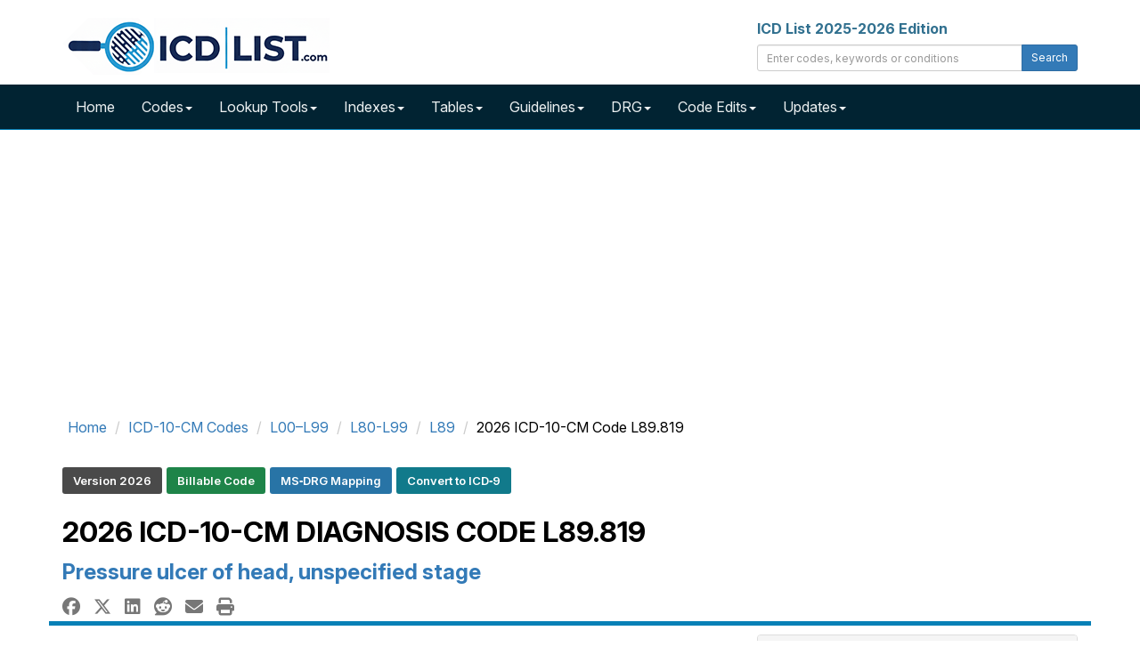

--- FILE ---
content_type: text/html; charset=UTF-8
request_url: https://icdlist.com/icd-10/L89.819
body_size: 16710
content:

<!DOCTYPE html>
<html lang="en">
    <head>
        <title>ICD-10-CM Diagnosis Code L89.819 - Pressure ulcer of head, unspecified stage</title>
        <meta name="description" content="L89.819 is a billable diagnosis code used to specify pressure ulcer of head, unspecified stage. Synonyms: pressure injury of head">
        <meta name="keywords" content="ICD-10,L89.819,Billable Code,Unspecified Code,MS-DRG Mapping">
        <meta charset="utf-8">
<meta name="viewport" content="width=device-width, initial-scale=1.0">
<meta name="msvalidate.01" content="5017EAD5B0855C3CC0C45EE130C5B226" />

<link rel="apple-touch-icon" sizes="76x76" href="/images/apple-touch-icon.png">
<link rel="icon" type="image/png" sizes="32x32" href="/images/favicon-32x32.png">
<link rel="icon" type="image/png" sizes="16x16" href="/images/favicon-16x16.png">
<link rel="mask-icon" href="/images/safari-pinned-tab.svg" color="#5bbad5">

<link rel="dns-prefetch" href="//www.googletagmanager.com">
<link rel="dns-prefetch" href="//www.google-analytics.com">

<link rel="preconnect" href="//www.googletagmanager.com" crossorigin>
<link rel="preconnect" href="//www.google-analytics.com" crossorigin>

<link rel="preconnect" href="https://fonts.googleapis.com">
<link rel="preconnect" href="https://fonts.gstatic.com" crossorigin>
<link href="https://fonts.googleapis.com/css2?family=Inter:ital,opsz,wght@0,14..32,100..900;1,14..32,100..900&display=swap" rel="stylesheet">

<link rel="stylesheet" type="text/css" href="//icdlist.com/css/bundle.min.css" media="all" />

<link rel="shortcut icon" href="https://icdlist.com/images/favicon.ico"/>
<link rel="manifest" href="https://icdlist.com/manifest.json">

<style>
.list-entry,.list-tree>li>h3,.list-tree>li>h4,.list-tree>li>h5{font-size:16px}.about-icd10 .modern-card-header,.modern-card-header{border-bottom:1px solid #ddd}.homepage-section{margin:40px auto;max-width:1200px}.modern-card{background:#fff;border-radius:8px;padding:0;margin-bottom:30px;box-shadow:0 3px 8px rgba(0,0,0,.08);transition:box-shadow .3s;height:100%;display:flex;flex-direction:column}.modern-card:hover{box-shadow:0 5px 15px rgba(0,0,0,.1)}.modern-card-header{background-color:#f0f4f7;padding:15px 20px;border-top-left-radius:8px;border-top-right-radius:8px}.modern-card-header h2{font-size:20px;margin:0;color:#000}.modern-card-header i{margin-right:8px}.modern-card-body{padding:20px;flex-grow:1}.modern-card-body ul{padding-left:20px;margin-bottom:0}.modern-card-body ul li{margin-bottom:8px}.modern-card-body p{font-size:13px;color:#333;line-height:1.6}.modern-card-body a{color:#337ab7;text-decoration:none}.list-tree>li>h2 a.list-code:hover,.modern-card-body a:hover{text-decoration:underline}.about-icd10{background:#fff;border-radius:8px;margin-top:60px;box-shadow:0 3px 10px rgba(0,0,0,.08)}.about-icd10 .modern-card-body{padding:20px}.about-icd10 img{float:right;margin-left:20px;max-width:300px;height:auto;border-radius:4px}.about-icd10 p{font-size:14px;color:#444;line-height:1.7}@media (min-width:992px){.col-fib-3,.col-fib-5{padding-right:20px;float:left}.col-fib-5{width:42%}.col-fib-3{width:33%}.col-fib-2{width:25%;float:left}}.clearfix::after{content:"";display:table;clear:both}@media (max-width:767px){.about-icd10 img{float:none;display:block;margin:0 auto 20px}}.modern-card ul{padding-left:20px;margin-bottom:0;list-style-type:none}.modern-card ul li{margin-top:10px;margin-bottom:10px}.icd-card-header h2{font-size:20px;font-weight:700;margin:0;padding:0}.list-entry a.list-code,.list-status{border-radius:4px;display:inline-block}.list-entry a.list-code,.list-tree>li>h2 a.list-code{font-weight:700;text-decoration:none;margin-right:8px}#list-search-edits{margin-bottom:20px}ul.list-tree,ul.list-tree ul{list-style:none;margin:0;padding:0}ul.list-tree ul{margin-left:20px}.list-tree>li>h2,ul.list-tree li{margin:0 0 12px;border-radius:4px}.list-tree>li>h2{font-size:20px;padding:8px;background:#e9ecef;border-left:4px solid #337ab7}.list-tree>li>h2 a.list-code{color:#337ab7}ul.list-tree li{background:#fff;box-shadow:0 1px 3px rgba(0,0,0,.1);padding:12px}.list-entry{margin:0;line-height:1.4}.list-entry a.list-code{background:#337ab7;color:#fff;padding:2px 6px}.list-entry a.list-code:hover{background:#fff;color:#337ab7;text-decoration:underline}.list-status{font-size:14px;margin-left:8px;padding:3px 8px;font-weight:600}.list-status.list-tag-success{background-color:#1e8449;color:#fff}.list-status.list-tag-danger{background-color:#c0392b;color:#fff}.list-tags{margin-top:8px}.list-tags .list-label{background:#e9ecef;color:#555;font-style:italic;font-size:14px;margin-right:6px;padding:2px 4px;border-radius:3px}.list-entry-highlight{padding-left:4px;border-left:4px solid #337ab7}
#sidebar_left,#sidebar_right{position:fixed;left:50%;margin-left:-930px;top:120px}#sidebar_right{margin-left:630px;top:120px}
</style>

<script async data-cfasync="false" src="https://cdn.snigelweb.com/adengine/icdlist.com/loader.js" type="text/javascript"></script>

<!-- Google tag (gtag.js) -->
<script async src="https://www.googletagmanager.com/gtag/js?id=G-DVTMX53419"></script>
<script>
    window.dataLayer = window.dataLayer || [];
    function gtag() {
        dataLayer.push(arguments);
    }
    gtag('js', new Date());

    gtag('config', 'G-DVTMX53419');
    gtag('config', 'AW-976158169');
</script>
        <meta property="og:type" content="website" />
<meta property="og:site_name" content="ICD List" />
<meta property="og:title" content="ICD-10-CM Diagnosis Code L89.819 - Pressure ulcer of head, unspecified stage" />
<meta property="og:description" content="L89.819 is a billable diagnosis code used to specify pressure ulcer of head, unspecified stage. Synonyms: pressure injury of head" />
<meta property="og:url" content="https://icdlist.com/icd-10/L89.819" />
<meta property="og:image" content="https://icdlist.com/assets/icd-10/l/L89819.jpg" />
        <link rel="canonical" href="https://icdlist.com/icd-10/L89.819" />
        <style>
            .icd-card{border:1px solid #ddd;border-radius:4px;margin-bottom:20px;background-color:#fff;box-shadow:0 2px 8px rgba(0,0,0,.1);display:flex;flex-direction:column;height:100%;transition:box-shadow .2s,transform .2s}.icd-card:hover{box-shadow:0 3px 8px rgba(0,0,0,.15);transform:translateY(-2px)}.icd-card-header{background-color:#f5f5f5;padding:10px 15px;border-bottom:1px solid #ddd;font-weight:700}.icd-card-header h3{font-size:18px;font-weight:700;margin:0;padding:0}.icd-card-body{padding:15px;flex-grow:1}.icd-card-body p{margin:5px 0}.icd-type{color:#1e8449;font-weight:700}.icd-card-footer{padding:10px 15px;text-align:right;border-top:1px solid #eee;}
            .approx-synonyms-card{border:1px solid #ddd;border-radius:4px;padding:20px;margin-bottom:30px;background-color:#fdfdfd;box-shadow:0 2px 6px rgba(0,0,0,.08)}.approx-synonyms-card ul{padding-left:0;margin-bottom:0}.approx-synonyms-card li{padding:5px 0;font-size:15px;line-height:1.5;list-style-type:disc;margin-left:20px}.section-heading{font-size:20px;font-weight:700;margin-bottom:15px}.approx-synonyms-card .row>div{padding-right:20px}
            .icd-tag-group{margin-top:15px;padding-left:0;list-style:none}.icd-tag-group li{display:inline-block;margin:5px 5px 0 0}.icd-tag{display:inline-block;padding:6px 12px;font-size:13px;font-weight:600;border-radius:3px;color:#fff!important;text-decoration:none!important;line-height:1.4}.tag-default{background-color:#4a4a4a}.tag-danger{background-color:#c0392b}.tag-success{background-color:#1e8449}.tag-warning{background-color:#af601a}.tag-primary{background-color:#2874a6}.tag-info{background-color:#117a8b}.tag-purple{background-color:#6f42c1}.icd-tag:focus,.icd-tag:hover{opacity:.9;outline:#fff solid 2px}
            .icd-synonym-list{columns:1;column-gap:30px;list-style:disc inside;padding-left:0}@media (min-width:768px){.icd-synonym-list{columns:2}}
        </style>
    </head>
    <body>


        <div id="icd-logo" class="container">
    <div class="row margin-top-20 margin-bottom-5">
        <div class="col-md-4">
            <a href="https://icdlist.com/" title="ICD List - ICD-10 and ICD-10-PCS Medical Coding Reference"><img src="https://icdlist.com/images/icd-list-com-w-300.png" alt="ICD List Logo" width="300" height="64" /></a>
        </div>
        <div class="col-md-4 pull-right">
            <label class="text-info">ICD List 2025-2026 Edition</label>
            <div class="input-group margin-bottom-10">
                <input class="form-control input-sm" type="text" id="txtSearch" placeholder="Enter codes, keywords or conditions" />
                <span class="input-group-btn"><button class="btn btn-primary btn-sm" type="submit" id="cmdSearch">Search</button></span>
            </div>
        </div>
    </div>
</div>

<nav id="nav-main" class="navbar navbar-icdlist navbar-icdlist-border navbar-static-top" style="margin-bottom: 0;"><div class="container"><div class="navbar-header"><button type="button" class="navbar-toggle" data-toggle="collapse" data-target=".navbar-collapse" title="Toggle>" <span class="icon-bar"></span><span class="icon-bar"></span><span class="icon-bar"></span></button></div><div class="collapse navbar-collapse"><ul class="nav navbar-nav"><li><a href="https://icdlist.com/" title="ICD List Home">Home</a></li><li class="dropdown"><a href="#" class="dropdown-toggle" data-toggle="dropdown" role="button" aria-haspopup="true" aria-expanded="false">Codes<span class="caret"></span></a><ul class="dropdown-menu"><li><a href="https://icdlist.com/icd-10/codes" title="ICD-10 Index">ICD-10-CM Codes</a></li><li><a href="https://icdlist.com/icd-10-pcs/codes" title="ICD-10-PCS Codes">ICD-10-PCS Codes</a></li><li><a href="https://icdlist.com/icd-9/index" title="ICD-9 Codes (Legacy)">ICD-9 Codes (Legacy)</a></li></ul></li><li class="dropdown"><a href="#" class="dropdown-toggle" data-toggle="dropdown" role="button" aria-haspopup="true" aria-expanded="false">Lookup Tools<span class="caret"></span></a><ul class="dropdown-menu"><li><a href="https://icdlist.com/icd-10/look-up" title="ICD-10 Look Up">ICD-10 Look Up</a></li><li><a href="https://icdlist.com/search-advanced.php" title="ICD-10 Advanced Look Up">ICD-10 Advanced Look Up</a></li><li class="divider"></li><li><a href="https://icdlist.com/icd-10/diseases-injuries-search.php" title="ICD-10 Diseases and Injuries Look Up">ICD-10 Diseases and Injuries Look Up</a></li><li><a href="https://icdlist.com/icd-10/drugs-search.php" title="ICD-10 Table of Drugs and Chemicals Look Up">ICD-10 Table of Drugs and Chemicals Look Up</a></li><li><a href="https://icdlist.com/icd-10/neoplasms-search.php" title="ICD-10 Table of Neoplasms Look Up">ICD-10 Table of Neoplasms Look Up</a></li><li class="divider"></li><li><a href="https://icdlist.com/icd-10-pcs/look-up" title="ICD-10-PCS Look Up">ICD-10-PCS Look Up</a></li><li class="divider"></li><li><a href="https://icdlist.com/icd-9/look-up" title="ICD-9 Look Up">ICD-9 Look Up</a></li><li class="divider"></li><li><a href="https://icdlist.com/convert" title="Convert ICD-9 and ICD-10 Codes">ICD-9 and ICD-10 Conversion</a></li></ul></li><li class="dropdown"><a href="#" class="dropdown-toggle" data-toggle="dropdown" role="button" aria-haspopup="true" aria-expanded="false">Indexes<span class="caret"></span></a><ul class="dropdown-menu"><li><a href="https://icdlist.com/icd-10/diseases-injuries" title="ICD-10 Index to Diseases and Injuries">ICD-10 Index to Diseases and Injuries</a></li><li class="divider"></li><li><a href="https://icdlist.com/icd-10/poa" title="ICD-10 Present on Admission Exempt Codes">ICD-10 Present on Admission Exempt Codes</a></li><li><a href="https://icdlist.com/icd-10/quality-measures" title="ICD-10 Quality Payment Program Measures">ICD-10 Quality Payment Program Measures</a></li><li class="divider"></li><li><a href="https://icdlist.com/icd-10/tags/billable" title="ICD-10 Billable Codes">ICD-10 Billable Codes</a></li><li><a href="https://icdlist.com/icd-10/tags/non-billable" title="ICD-10 Non-Billable Codes">ICD-10 Non-Billable Codes</a></li><li><a href="https://icdlist.com/icd-10/tags/initial" title="ICD-10 Initial Codes">ICD-10 Initial Codes</a></li><li><a href="https://icdlist.com/icd-10/tags/subsequent" title="ICD-10 Subsequent Codes">ICD-10 Subsequent Codes</a></li><li><a href="https://icdlist.com/icd-10/tags/sequela" title="ICD-10 Sequela Codes">ICD-10 Sequela Codes</a></li><li><a href="https://icdlist.com/icd-10/tags/unspecified" title="ICD-10 Unspecified Codes">ICD-10 Unspecified Codes</a></li><li><a href="https://icdlist.com/icd-10/tags/7th-character" title="ICD-10 7th Character Codes">ICD-10 7th Character Codes</a></li></ul></li><li class="dropdown"><a href="#" class="dropdown-toggle" data-toggle="dropdown" role="button" aria-haspopup="true" aria-expanded="false">Tables<span class="caret"></span></a><ul class="dropdown-menu"><li><a href="https://icdlist.com/icd-10/table-drugs" title="ICD-10 Table of Drugs">ICD-10 Table of Drugs</a></li><li class="divider"></li><li><a href="https://icdlist.com/icd-10/tags/drugs-poisoning-accidental" title="ICD-10 Accidental Poisoning">ICD-10 Accidental Poisoning</a></li><li><a href="https://icdlist.com/icd-10/tags/drugs-poisoning-intentional" title="ICD-10 Intentional Poisoning">ICD-10 Intentional Poisoning</a></li><li><a href="https://icdlist.com/icd-10/tags/drugs-poisoning-assault" title="ICD-10 Assault Poisoning">ICD-10 Assault Poisoning</a></li><li><a href="https://icdlist.com/icd-10/tags/drugs-poisoning-undetermined" title="ICD-10 Undetermined Poisoning">ICD-10 Undetermined Poisoning</a></li><li><a href="https://icdlist.com/icd-10/tags/drugs-adverse-effect" title="ICD-10 Drugs Adverse Effect">ICD-10 Drugs Adverse Effect</a></li><li><a href="https://icdlist.com/icd-10/tags/drugs-underdosing" title="ICD-10 Drugs Underdosing">ICD-10 Drugs Underdosing</a></li><li class="divider"></li><li><a href="https://icdlist.com/icd-10/table-neoplasms" title="ICD-10 Table of Neoplasms">ICD-10 Table of Neoplasms</a></li><li class="divider"></li><li><a href="https://icdlist.com/icd-10/tags/primary-malignant-neoplasms" title="ICD-10 rimary Malignant Neoplasms">ICD-10 Primary Malignant Neoplasms</a></li><li><a href="https://icdlist.com/icd-10/tags/secondary-malignant-neoplasms" title="ICD-10 Secondary Malignant Neoplasms">ICD-10 Secondary Malignant Neoplasms</a></li><li><a href="https://icdlist.com/icd-10/tags/cainsitu-neoplasms" title="ICD-10 CaInSitu Neoplasms">ICD-10 CaInSitu Neoplasms</a></li><li><a href="https://icdlist.com/icd-10/tags/neoplasms-uncertain-behavior" title="ICD-10 Uncertain Behavior Neoplasms">ICD-10 Uncertain Behavior</a></li><li><a href="https://icdlist.com/icd-10/tags/neoplasms-unspecified-behavior" title="ICD-10 Unspecified Behavior Neoplasms">ICD-10 Unspecified Behavior</a></li></ul></li><li class="dropdown"><a href="#" class="dropdown-toggle" data-toggle="dropdown" role="button" aria-haspopup="true" aria-expanded="false">Guidelines<span class="caret"></span></a><ul class="dropdown-menu"><li><a href="https://icdlist.com/icd-10/guidelines">ICD-10 Guidelines</a></li><li class="divider"></li><li><a href="https://icdlist.com/icd-10-pcs/guidelines">ICD-10-PCS Guidelines</a></li></ul></li><li class="dropdown"><a href="#" class="dropdown-toggle" data-toggle="dropdown" role="button" aria-haspopup="true" aria-expanded="false">DRG<span class="caret"></span></a><ul class="dropdown-menu"><li><a href="https://icdlist.com/icd-10/drg" title="ICD-10 Diagnostic Related Groups Index">ICD-10 DRG</a></li><li><a href="https://icdlist.com/icd-10/drg-search.php" title="ICD-10 Diagnostic Related Groups Look Up">ICD-10 DRG Look Up</a></li><li class="divider"></li><li><a href="https://icdlist.com/icd-10-pcs/drg" title="ICD-10-PCS Diagnostic Related Groups Index">ICD-10-PCS DRG</a></li><li><a href="https://icdlist.com/icd-10-pcs/drg-search.php" title="ICD-10-PCS Diagnostic Related Groups Look Up">ICD-10-PCS DRG Look Up</a></li></ul></li><li class="dropdown"><a href="#" class="dropdown-toggle" data-toggle="dropdown" role="button" aria-haspopup="true" aria-expanded="false">Code Edits<span class="caret"></span></a><ul class="dropdown-menu"><li><a href="https://icdlist.com/icd-10/code-edits" style="font-weight: bold;">ICD-10 Code Edits</a></li><li><a href="https://icdlist.com/icd-10/code-edits/adult-diagnoses">Adult diagnoses</a></li><li><a href="https://icdlist.com/icd-10/code-edits/maternity-diagnoses">Maternity diagnoses</a></li><li><a href="https://icdlist.com/icd-10/code-edits/newborn-diagnoses">Newborn diagnoses</a></li><li><a href="https://icdlist.com/icd-10/code-edits/pediatric-diagnoses">Pediatric diagnoses</a></li><li><a href="https://icdlist.com/icd-10/code-edits/manifestation-diagnoses">Manifestation diagnoses</a></li><li><a href="https://icdlist.com/icd-10/code-edits/questionable-admission-codes">Questionable admission codes</a></li><li><a href="https://icdlist.com/icd-10/code-edits/unacceptable-principal-diagnosis">Unacceptable principal codes</a></li><li><a href="https://icdlist.com/icd-10/code-edits/outcome-delivery-diagnoses-codes">Outcome of delivery codes</a></li><li><a href="https://icdlist.com/icd-10/code-edits/unspecified-codes">Unspecified codes</a></li><li><a href="https://icdlist.com/icd-10/poa">Present on Admission Exempt (POA)</a></li><li class="divider"></li><li><a href="https://icdlist.com/icd-10-pcs/code-edits" style="font-weight: bold;">ICD-10-PCS Code Edits</a></li><li><a href="https://icdlist.com/icd-10-pcs/code-edits/non-covered-procedure-codes">Non-covered Procedure Codes</a></li><li><a href="https://icdlist.com/icd-10-pcs/code-edits/non-covered-procedure-codes-over-age-60">Non-covered Procedure Codes Over Age 60</a></li><li><a href="https://icdlist.com/icd-10-pcs/code-edits/non-covered-procedure-codes-sterilization">Non-covered Procedure Codes Sterilization</a></li><li><a href="https://icdlist.com/icd-10-pcs/code-edits/limited-coverage">Limited Coverage</a></li><li><a href="https://icdlist.com/icd-10-pcs/code-edits/procedure-inconsistent-with-los">Procedure Inconsistent with LOS</a></li><li><a href="https://icdlist.com/icd-10-pcs/code-edits/questionable-obstetric-admission">Questionable Obstetric Admission</a></li></ul></li><li class="dropdown"><a href="#" class="dropdown-toggle" data-toggle="dropdown" role="button" aria-haspopup="true" aria-expanded="false">Updates<span class="caret"></span></a><ul class="dropdown-menu"><li><a href="#" style="font-weight: bold;">ICD-10 Updates</a></li><li><a href="https://icdlist.com/icd-10/new-codes">New Codes</a></li><li><a href="https://icdlist.com/icd-10/revised-codes">Revised Codes</a></li><li><a href="https://icdlist.com/icd-10/deleted-codes">Deleted Codes</a></li><li class="divider"></li><li><a href="#" style="font-weight: bold;">ICD-10-PCS Updates</a></li><li><a href="https://icdlist.com/icd-10-pcs/new-codes">New Codes</a></li></ul></li></ul></div></div></nav>
<div class="container margin-bottom-10 min-height-300">
    <div class="row">
        <div class="col-12">
            <div id="incontent_top"></div>        </div>
    </div>
</div>
        <main class="container" id="icd-10-cm-L89819">

            <div class="row">
                <div class="col-md-12">
                    <ol class="breadcrumb gi-1x margin-top-10 margin-bottom-10" itemscope itemtype="http://schema.org/BreadcrumbList">
                        <li itemprop="itemListElement" itemscope itemtype="http://schema.org/ListItem"><a href="https://icdlist.com" title="ICD-10 List Home" itemprop="item"><span itemprop="name">Home</span><meta itemprop="position" content="1" /></a></li>                        <li itemprop="itemListElement" itemscope itemtype="http://schema.org/ListItem"><a href="https://icdlist.com/icd-10/codes" title="ICD-10-CM Alphabetical Index" itemprop="item"><span itemprop="name">ICD-10-CM Codes</span><meta itemprop="position" content="2" /></a></li>                        <li itemprop="itemListElement" itemscope itemtype="http://schema.org/ListItem"><a href="https://icdlist.com/icd-10/codes/diseases-skin-subcutaneous-tissue" title="Diseases of the skin and subcutaneous tissue (L00–L99)" itemprop="item"><span itemprop="name">L00–L99</span><meta itemprop="position" content="3" /></a></li>                        <li itemprop="itemListElement" itemscope itemtype="http://schema.org/ListItem"><a href="https://icdlist.com/icd-10/codes/other-disorders-of-the-skin-and-subcutaneous-tissue-l80-l99" title="Other disorders of the skin and subcutaneous tissue (L80-L99)" itemprop="item"><span itemprop="name">L80-L99</span><meta itemprop="position" content="4" /></a></li>                        <li itemprop="itemListElement" itemscope itemtype="http://schema.org/ListItem"><a href="https://icdlist.com/icd-10/codes/pressure-ulcer-l89" title="Pressure ulcer (L89)" itemprop="item"><span itemprop="name">L89</span><meta itemprop="position" content="5" /></a></li>                        <li itemprop="itemListElement" itemscope itemtype="http://schema.org/ListItem"><span itemprop="name">2026 ICD-10-CM Code L89.819</span><meta itemprop="position" content="6" /></li>                    </ol>    
                </div>
            </div>

            <div class="row">
                <div class="col-md-12">
                    <div id="smart-tags"><ul class="icd-tag-group" aria-label="Diagnosis Code Tags"><li><span class="icd-tag tag-default">Version 2026</span></li><li><a href="/icd-10/tags/billable" rel="tag" title="2026 Billable ICD-10 Codes" class="icd-tag tag-success">Billable Code</a></li><li><a href="/icd-10/drg" rel="tag" title="2026 ICD-10 MS-DRG V42.0" class="icd-tag tag-primary">MS‑DRG Mapping</a></li><li><a href="/convert/icd10/L89.819" rel="tag" title="Convert to ICD-9" class="icd-tag tag-info">Convert to ICD‑9</a></li></ul></div>
                </div>
            </div>

            <div class="row">
                <div class="col-md-12">
                    <h1 id="code-title" class="text-uppercase gi-2x text-bold">2026 ICD-10-CM Diagnosis Code <strong>L89.819</strong></h1>
                    <h2 id="code-description" class="text-primary gi-1-5x"><strong>Pressure ulcer of head, unspecified stage</strong></h2>    
                </div>
            </div>

            <div class="row"><div class="col-md-12 col-xs-12 gi-1-25x"><a href="https://www.facebook.com/sharer.php?u=https://icdlist.com/icd-10/L89.819" title="Facebook Share" class="margin-right-10 text-muted" target="_blank"><i class="fa-brands fa-facebook"></i></a><a href="https://twitter.com/share?url=https://icdlist.com/icd-10/L89.819&text=ICD-10-CM Diagnosis Code L89.819 - Pressure ulcer of head, unspecified stage&hashtags=ICD 10" title="X (Twitter) Share" class="margin-right-10 margin-left-5 text-muted" target="_blank"><i class="fa-brands fa-x-twitter"></i></a><a href="https://www.linkedin.com/shareArticle?url=https://icdlist.com/icd-10/L89.819&title=ICD-10-CM Diagnosis Code L89.819 - Pressure ulcer of head, unspecified stage" title="LinkedIn Share" class="margin-right-10 margin-left-5 text-muted" target="_blank"><i class="fa-brands fa-linkedin"></i></a><a href="https://reddit.com/submit?url=https://icdlist.com/icd-10/L89.819&title=ICD-10-CM Diagnosis Code L89.819 - Pressure ulcer of head, unspecified stage" title="Reddit Share" class="margin-right-10 margin-left-5 text-muted" target="_blank"><i class="fa-brands fa-reddit"></i></a><a href="/cdn-cgi/l/email-protection#[base64]" title="E-mail Share" class="margin-right-10 margin-left-5 text-muted"><i class="fas fa-envelope"></i></a><a href="#" title="Print" class="margin-left-5 text-muted" onClick="window.print();"><i class="fas fa-print"></i></a></div></div>
            <div id="code-information" class="row bs-callout-info-top">
                <div class="col-md-8 margin-top-10 margin-bottom-20 min-height-300">
                    <dl id="dl-code-summary">
                        <dt>ICD-10-CM Code:</dt>
                        <dd>L89.819 <button class="btn btn-link margin-left-5" id="copy-icd-btn" onclick="copyToClipboard('L89.819')" title="Copy ICD-10-CM Code" aria-label="Copy ICD-10-CM Code to Clipboard"><i class="fa fa-copy text-dark gi-1-25x"></i></button></dd>
                        <dt>ICD-10 Code for:</dt>
                        <dd>Pressure ulcer of head, unspecified stage</dd>
                        <dt>Is Billable?</dt>
                        <dd><span class="text-success">Yes - Valid for Submission <i class="fas fa-check-circle margin-left-5"></i></span></dd>
                        <dt>Chronic Condition Indicator: <sup><a href="#footnote-not-chronic">[1]</a><sup></dt><dd>Not chronic</dd>                        <dt>Code Navigator:</dt>
                        <dd><button type="button" class="btn btn-primary" data-toggle="modal" data-target="#AdjacentModal" title="View Codes Immediately Adjacent">View Adjacent Codes <i class="fas fa-folder-open margin-left-5"></i></button></dd>
                    </dl>

                    <div id="code-details" class="row margin-top-30">
                        <div class="col-md-12">
                            <p id="code-summary" class="text-justify">L89.819 is a <strong>billable diagnosis code</strong> used to specify a medical diagnosis of pressure ulcer of head, unspecified stage. The code is valid during the current fiscal year for the submission of HIPAA-covered transactions from October 01, 2025 through September 30, 2026. <br/><br/> Unspecified diagnosis codes like L89.819 are acceptable when clinical information is unknown or not available about a particular condition. Although a more specific code is preferable, unspecified codes should be used when such codes most accurately reflect what is known about a patient's condition. Specific diagnosis codes should not be used if not supported by the patient's medical record.</p>
                                                
                        </div>
                    </div>
                    
                    
                    <div class="modal fade" id="AdjacentModal" tabindex="-10" role="dialog" aria-labelledby="AdjacentModalLabel"><div class="modal-dialog" role="document"><div class="modal-content"><div class="modal-header bg-primary"><button type="button" class="close" data-dismiss="modal" aria-label="Close"><span aria-hidden="true">&times;</span></button><h3 class="modal-title text-uppercase gi-1-25x"><i class="fas fa-notes-medical margin-right-5"></i> ICD-10-CM Codes Adjacent to L89.819</h3></div><div class="modal-body"><div class="row"><div class="col-md-12"><ul><li> <i class='fas fa-caret-right text-success margin-right-5'></i> <a href='https://icdlist.com/icd-10/L89.626'>L89.626</a> - Pressure-induced deep tissue damage of left heel<li> <i class='fas fa-caret-right text-success margin-right-5'></i> <a href='https://icdlist.com/icd-10/L89.629'>L89.629</a> - Pressure ulcer of left heel, unspecified stage<li> <i class='fas fa-caret-right text-danger margin-right-5'></i> <a href='https://icdlist.com/icd-10/L89.8'>L89.8</a> - Pressure ulcer of other site<li> <i class='fas fa-caret-right text-danger margin-right-5'></i> <a href='https://icdlist.com/icd-10/L89.81'>L89.81</a> - Pressure ulcer of head<li> <i class='fas fa-caret-right text-success margin-right-5'></i> <a href='https://icdlist.com/icd-10/L89.810'>L89.810</a> - Pressure ulcer of head, unstageable<li> <i class='fas fa-caret-right text-success margin-right-5'></i> <a href='https://icdlist.com/icd-10/L89.811'>L89.811</a> - Pressure ulcer of head, stage 1<li> <i class='fas fa-caret-right text-success margin-right-5'></i> <a href='https://icdlist.com/icd-10/L89.812'>L89.812</a> - Pressure ulcer of head, stage 2<li> <i class='fas fa-caret-right text-success margin-right-5'></i> <a href='https://icdlist.com/icd-10/L89.813'>L89.813</a> - Pressure ulcer of head, stage 3<li> <i class='fas fa-caret-right text-success margin-right-5'></i> <a href='https://icdlist.com/icd-10/L89.814'>L89.814</a> - Pressure ulcer of head, stage 4<li> <i class='fas fa-caret-right text-success margin-right-5'></i> <a href='https://icdlist.com/icd-10/L89.816'>L89.816</a> - Pressure-induced deep tissue damage of head<li class='text-bold'> <i class='fas fa-caret-right text-success margin-right-5'></i> L89.819 - Pressure ulcer of head, unspecified stage<li> <i class='fas fa-caret-right text-danger margin-right-5'></i> <a href='https://icdlist.com/icd-10/L89.89'>L89.89</a> - Pressure ulcer of other site<li> <i class='fas fa-caret-right text-success margin-right-5'></i> <a href='https://icdlist.com/icd-10/L89.890'>L89.890</a> - Pressure ulcer of other site, unstageable<li> <i class='fas fa-caret-right text-success margin-right-5'></i> <a href='https://icdlist.com/icd-10/L89.891'>L89.891</a> - Pressure ulcer of other site, stage 1<li> <i class='fas fa-caret-right text-success margin-right-5'></i> <a href='https://icdlist.com/icd-10/L89.892'>L89.892</a> - Pressure ulcer of other site, stage 2<li> <i class='fas fa-caret-right text-success margin-right-5'></i> <a href='https://icdlist.com/icd-10/L89.893'>L89.893</a> - Pressure ulcer of other site, stage 3<li> <i class='fas fa-caret-right text-success margin-right-5'></i> <a href='https://icdlist.com/icd-10/L89.894'>L89.894</a> - Pressure ulcer of other site, stage 4<li> <i class='fas fa-caret-right text-success margin-right-5'></i> <a href='https://icdlist.com/icd-10/L89.896'>L89.896</a> - Pressure-induced deep tissue damage of other site<li> <i class='fas fa-caret-right text-success margin-right-5'></i> <a href='https://icdlist.com/icd-10/L89.899'>L89.899</a> - Pressure ulcer of other site, unspecified stage<li> <i class='fas fa-caret-right text-danger margin-right-5'></i> <a href='https://icdlist.com/icd-10/L89.9'>L89.9</a> - Pressure ulcer of unspecified site<li> <i class='fas fa-caret-right text-success margin-right-5'></i> <a href='https://icdlist.com/icd-10/L89.90'>L89.90</a> - Pressure ulcer of unspecified site, unspecified stage</ul></div></div></div><div class="modal-footer"><button type="button" id="cmdCancelAdjacent" class="btn btn-default" data-dismiss="modal">Close</button></div></div></div></div>                </div>

                <div class="col-md-4 margin-top-10 margin-bottom-10" id="table-of-contents">
                    <div class="panel panel-default">
                        <div class="panel-heading">
                            <p class="panel-title gi-1x text-uppercase"><a data-toggle="collapse" href="#collapse-table-of-contents" aria-expanded="true">Table of Contents <i class="fas fa-rectangle-list margin-left-10"></i></a></p>
                        </div>
                        <div class="panel-body panel-collapse collapse in" id="collapse-table-of-contents">
                            <ol>
                                <li><a href="#code-information">Code Information</a></li><li><a href="#synonyms">Approximate Synonyms</a></li><li><a href="#clinical-classifications">Clinical Classification</a></li><li><a href="#tabular-list-diseases-injuries">Tabular List of Diseases and Injuries</a></li><li><a href="#diagnostic-related-groups">Diagnostic Related Groups Mapping</a></li><li><a href="#icd-10-conversion">Convert to ICD-9 Code</a></li><li><a href="#patient-education">Patient Education</a></li><li><a href="#related-codes">Other Codes Used Similar Conditions</a></li><li><a href="#code-history">Code History</a></li>                            </ol>
                        </div>
                    </div>
                </div>
            </div>
            
            <div class="row">
                <div class="col-12 margin-top-20 margin-bottom-20 min-height-300">
                    <div id="incontent_2"></div>                </div>
            </div>


            <section id="code-classification" class="row margin-top-20 margin-bottom-20">
                <div class="col-md-12">
                    <h2 class="icd-header gi-1-25x">Code Classification</h2>
                    <ul>
                        <li>
                            Diseases of the skin and subcutaneous tissue                              <br/> <a href="https://icdlist.com/icd-10/codes/diseases-skin-subcutaneous-tissue" title="Diseases of the skin and subcutaneous tissue (L00–L99)" class="icd-link-highlight">L00–L99</a> <button type="button" class="btn" data-toggle="modal" data-target="#ClassificationModal" title="View Diseases of the skin and subcutaneous tissue (L00–L99) Codes"><i class="fas fa-folder-open"></i></button>                            <ul><li>
                                    Other disorders of the skin and subcutaneous tissue   <br/> <a href="https://icdlist.com/icd-10/codes/other-disorders-of-the-skin-and-subcutaneous-tissue-l80-l99" title="Other disorders of the skin and subcutaneous tissue (L80-L99)" class="icd-link-highlight">L80-L99</a> <button type="button" class="btn" data-toggle="modal" data-target="#ChaptersModal" title="View Other disorders of the skin and subcutaneous tissue (L80-L99) Codes"><i class="fas fa-folder-open"></i></button>                                    <ul><li>
                                            Pressure ulcer   <br/> <a href="https://icdlist.com/icd-10/codes/pressure-ulcer-l89" title="Pressure ulcer (L89)" class="icd-link-highlight">L89</a> <button type="button" class="btn" data-toggle="modal" data-target="#SubChaptersModal" title="View Pressure ulcer (L89) Codes"><i class="fas fa-folder-open"></i></button>                                        </li></ul>
                                </li></ul>    
                        </li>
                    </ul>

                    <div class="modal fade" id="ClassificationModal" tabindex="-10" role="dialog" aria-labelledby="ClassificationLabel"><div class="modal-dialog" role="document"><div class="modal-content"><div class="modal-header bg-primary"><button type="button" class="close" data-dismiss="modal" aria-label="Close"><span aria-hidden="true">&times;</span></button><h3 class="modal-title text-uppercase gi-1-25x"><i class="fas fa-notes-medical margin-right-5"></i> Diseases of the skin and subcutaneous tissue (L00–L99)</h3></div><div class="modal-body"><div class="row"><div class="col-md-12"><ul><li> <i class='fas fa-caret-right text-success margin-right-5'></i> <a href='https://icdlist.com/icd-10/codes/certain-infectious-parasitic-diseases'>A00–B99</a> - Certain infectious and parasitic diseases </li><li> <i class='fas fa-caret-right text-success margin-right-5'></i> <a href='https://icdlist.com/icd-10/codes/neoplasms'>C00–D49</a> - Neoplasms </li><li> <i class='fas fa-caret-right text-success margin-right-5'></i> <a href='https://icdlist.com/icd-10/codes/diseases-blood-blood-forming-organs-certain-disorders-involving-immune-mechanism'>D50–D89</a> - Diseases of the blood and blood-forming organs and certain disorders involving the immune mechanism </li><li> <i class='fas fa-caret-right text-success margin-right-5'></i> <a href='https://icdlist.com/icd-10/codes/endocrine-nutritional-metabolic-diseases'>E00–E89</a> - Endocrine, nutritional and metabolic diseases </li><li> <i class='fas fa-caret-right text-success margin-right-5'></i> <a href='https://icdlist.com/icd-10/codes/mental-behavioural-disorders'>F01–F99</a> - Mental and behavioural disorders </li><li> <i class='fas fa-caret-right text-success margin-right-5'></i> <a href='https://icdlist.com/icd-10/codes/diseases-nervous-system'>G00–G99</a> - Diseases of the nervous system </li><li> <i class='fas fa-caret-right text-success margin-right-5'></i> <a href='https://icdlist.com/icd-10/codes/diseases-eye-adnexa'>H00–H59</a> - Diseases of the eye and adnexa </li><li> <i class='fas fa-caret-right text-success margin-right-5'></i> <a href='https://icdlist.com/icd-10/codes/diseases-ear-mastoid-process'>H60–H95</a> - Diseases of the ear and mastoid process </li><li> <i class='fas fa-caret-right text-success margin-right-5'></i> <a href='https://icdlist.com/icd-10/codes/diseases-circulatory-system'>I00–I99</a> - Diseases of the circulatory system </li><li> <i class='fas fa-caret-right text-success margin-right-5'></i> <a href='https://icdlist.com/icd-10/codes/diseases-respiratory-system'>J00–J99</a> - Diseases of the respiratory system </li><li> <i class='fas fa-caret-right text-success margin-right-5'></i> <a href='https://icdlist.com/icd-10/codes/diseases-digestive-system'>K00–K95</a> - Diseases of the digestive system </li><li class='text-bold'> <i class='fas fa-caret-right text-success margin-right-5'></i> <a href='https://icdlist.com/icd-10/codes/diseases-skin-subcutaneous-tissue'>L00–L99</a> - Diseases of the skin and subcutaneous tissue </li><li> <i class='fas fa-caret-right text-success margin-right-5'></i> <a href='https://icdlist.com/icd-10/codes/diseases-musculoskeletal-system-connective-tissue'>M00–M99</a> - Diseases of the musculoskeletal system and connective tissue </li><li> <i class='fas fa-caret-right text-success margin-right-5'></i> <a href='https://icdlist.com/icd-10/codes/diseases-genitourinary-system'>N00–N99</a> - Diseases of the genitourinary system </li><li> <i class='fas fa-caret-right text-success margin-right-5'></i> <a href='https://icdlist.com/icd-10/codes/pregnancy-childbirth-puerperium'>O00-O9A</a> - Pregnancy, childbirth and the puerperium </li><li> <i class='fas fa-caret-right text-success margin-right-5'></i> <a href='https://icdlist.com/icd-10/codes/certain-conditions-originating-in-perinatal-period'>P00–P96</a> - Certain conditions originating in the perinatal period </li><li> <i class='fas fa-caret-right text-success margin-right-5'></i> <a href='https://icdlist.com/icd-10/codes/congenital-malformations-deformations-chromosomal-abnormalities'>Q00-Q99</a> - Congenital malformations, deformations and chromosomal abnormalities </li><li> <i class='fas fa-caret-right text-success margin-right-5'></i> <a href='https://icdlist.com/icd-10/codes/symptoms-signs-abnormal-clinical-laboratory-findings-not-elsewhere-classified'>R00–R99</a> - Symptoms, signs and abnormal clinical and laboratory findings, not elsewhere classified </li><li> <i class='fas fa-caret-right text-success margin-right-5'></i> <a href='https://icdlist.com/icd-10/codes/injury-poisoning-certain-other-consequences-external-causes'>S00–T88</a> - Injury, poisoning and certain other consequences of external causes </li><li> <i class='fas fa-caret-right text-success margin-right-5'></i> <a href='https://icdlist.com/icd-10/codes/external-causes-morbidity-mortality'>V01–Y99</a> - External causes of morbidity and mortality </li><li> <i class='fas fa-caret-right text-success margin-right-5'></i> <a href='https://icdlist.com/icd-10/codes/factors-influencing-health-status-contact-with-health-services'>Z00–Z99</a> - Factors influencing health status and contact with health services </li><li> <i class='fas fa-caret-right text-success margin-right-5'></i> <a href='https://icdlist.com/icd-10/codes/codes-for-special-purposes'>U00–U85</a> - Codes for Special Purposes </li></ul></div></div></div><div class="modal-footer"><button type="button" id="cmdCancelClassification" class="btn btn-default" data-dismiss="modal">Close</button></div></div></div></div>
                    <div class="modal fade" id="ChaptersModal" tabindex="-10" role="dialog" aria-labelledby="ChaptersLabel"><div class="modal-dialog" role="document"><div class="modal-content"><div class="modal-header bg-primary"><button type="button" class="close" data-dismiss="modal" aria-label="Close"><span aria-hidden="true">&times;</span></button><h3 class="modal-title text-uppercase gi-1-25x"><i class="fas fa-notes-medical margin-right-5"></i> Other disorders of the skin and subcutaneous tissue (L80-L99)</h3></div><div class="modal-body"><div class="row"><div class="col-md-12"><ul><li> <i class='fas fa-caret-right text-success margin-right-5'></i> <a href='https://icdlist.com/icd-10/codes/infections-of-the-skin-and-subcutaneous-tissue-l00-l08'>L00-L08</a> - Infections of the skin and subcutaneous tissue </li><li> <i class='fas fa-caret-right text-success margin-right-5'></i> <a href='https://icdlist.com/icd-10/codes/bullous-disorders-l10-l14'>L10-L14</a> - Bullous disorders </li><li> <i class='fas fa-caret-right text-success margin-right-5'></i> <a href='https://icdlist.com/icd-10/codes/dermatitis-and-eczema-l20-l30'>L20-L30</a> - Dermatitis and eczema </li><li> <i class='fas fa-caret-right text-success margin-right-5'></i> <a href='https://icdlist.com/icd-10/codes/papulosquamous-disorders-l40-l45'>L40-L45</a> - Papulosquamous disorders </li><li> <i class='fas fa-caret-right text-success margin-right-5'></i> <a href='https://icdlist.com/icd-10/codes/urticaria-and-erythema-l49-l54'>L49-L54</a> - Urticaria and erythema </li><li> <i class='fas fa-caret-right text-success margin-right-5'></i> <a href='https://icdlist.com/icd-10/codes/radiation-related-disorders-of-the-skin-and-subcutaneous-tissue-l55-l59'>L55-L59</a> - Radiation-related disorders of the skin and subcutaneous tissue </li><li> <i class='fas fa-caret-right text-success margin-right-5'></i> <a href='https://icdlist.com/icd-10/codes/disorders-of-skin-appendages-l60-l75'>L60-L75</a> - Disorders of skin appendages </li><li> <i class='fas fa-caret-right text-success margin-right-5'></i> <a href='https://icdlist.com/icd-10/codes/intraoperative-and-postprocedural-complications-of-skin-and-subcutaneous-tissue-l76'>L76</a> - Intraoperative and postprocedural complications of skin and subcutaneous tissue </li><li class='text-bold'> <i class='fas fa-caret-right text-success margin-right-5'></i> <a href='https://icdlist.com/icd-10/codes/other-disorders-of-the-skin-and-subcutaneous-tissue-l80-l99'>L80-L99</a> - Other disorders of the skin and subcutaneous tissue </li></ul></div></div></div><div class="modal-footer"><button type="button" id="cmdCancelChapters" class="btn btn-default" data-dismiss="modal">Close</button></div></div></div></div>
                    <div class="modal fade" id="SubChaptersModal" tabindex="-10" role="dialog" aria-labelledby="SubChaptersLabel"><div class="modal-dialog" role="document"><div class="modal-content"><div class="modal-header bg-primary"><button type="button" class="close" data-dismiss="modal" aria-label="Close"><span aria-hidden="true">&times;</span></button><h3 class="modal-title text-uppercase gi-1-25x"><i class="fas fa-notes-medical margin-right-5"></i> Pressure ulcer (L89)</h3></div><div class="modal-body"><div class="row"><div class="col-md-12"><ul><li> <i class='fas fa-caret-right text-success margin-right-5'></i> <a href='https://icdlist.com/icd-10/codes/vitiligo-l80'>L80</a> - Vitiligo </li><li> <i class='fas fa-caret-right text-success margin-right-5'></i> <a href='https://icdlist.com/icd-10/codes/other-disorders-of-pigmentation-l81'>L81</a> - Other disorders of pigmentation </li><li> <i class='fas fa-caret-right text-success margin-right-5'></i> <a href='https://icdlist.com/icd-10/codes/seborrheic-keratosis-l82'>L82</a> - Seborrheic keratosis </li><li> <i class='fas fa-caret-right text-success margin-right-5'></i> <a href='https://icdlist.com/icd-10/codes/acanthosis-nigricans-l83'>L83</a> - Acanthosis nigricans </li><li> <i class='fas fa-caret-right text-success margin-right-5'></i> <a href='https://icdlist.com/icd-10/codes/corns-and-callosities-l84'>L84</a> - Corns and callosities </li><li> <i class='fas fa-caret-right text-success margin-right-5'></i> <a href='https://icdlist.com/icd-10/codes/other-epidermal-thickening-l85'>L85</a> - Other epidermal thickening </li><li> <i class='fas fa-caret-right text-success margin-right-5'></i> <a href='https://icdlist.com/icd-10/codes/keratoderma-in-diseases-classified-elsewhere-l86'>L86</a> - Keratoderma in diseases classified elsewhere </li><li> <i class='fas fa-caret-right text-success margin-right-5'></i> <a href='https://icdlist.com/icd-10/codes/transepidermal-elimination-disorders-l87'>L87</a> - Transepidermal elimination disorders </li><li> <i class='fas fa-caret-right text-success margin-right-5'></i> <a href='https://icdlist.com/icd-10/codes/pyoderma-gangrenosum-l88'>L88</a> - Pyoderma gangrenosum </li><li class='text-bold'> <i class='fas fa-caret-right text-success margin-right-5'></i> <a href='https://icdlist.com/icd-10/codes/pressure-ulcer-l89'>L89</a> - Pressure ulcer </li><li> <i class='fas fa-caret-right text-success margin-right-5'></i> <a href='https://icdlist.com/icd-10/codes/atrophic-disorders-of-skin-l90'>L90</a> - Atrophic disorders of skin </li><li> <i class='fas fa-caret-right text-success margin-right-5'></i> <a href='https://icdlist.com/icd-10/codes/hypertrophic-disorders-of-skin-l91'>L91</a> - Hypertrophic disorders of skin </li><li> <i class='fas fa-caret-right text-success margin-right-5'></i> <a href='https://icdlist.com/icd-10/codes/granulomatous-disorders-of-skin-and-subcutaneous-tissue-l92'>L92</a> - Granulomatous disorders of skin and subcutaneous tissue </li><li> <i class='fas fa-caret-right text-success margin-right-5'></i> <a href='https://icdlist.com/icd-10/codes/lupus-erythematosus-l93'>L93</a> - Lupus erythematosus </li><li> <i class='fas fa-caret-right text-success margin-right-5'></i> <a href='https://icdlist.com/icd-10/codes/other-localized-connective-tissue-disorders-l94'>L94</a> - Other localized connective tissue disorders </li><li> <i class='fas fa-caret-right text-success margin-right-5'></i> <a href='https://icdlist.com/icd-10/codes/vasculitis-limited-to-skin-not-elsewhere-classified-l95'>L95</a> - Vasculitis limited to skin, not elsewhere classified </li><li> <i class='fas fa-caret-right text-success margin-right-5'></i> <a href='https://icdlist.com/icd-10/codes/non-pressure-chronic-ulcer-of-lower-limb-nec-l97'>L97</a> - Non-pressure chronic ulcer of lower limb, not elsewhere classified </li><li> <i class='fas fa-caret-right text-success margin-right-5'></i> <a href='https://icdlist.com/icd-10/codes/oth-disorders-of-skin-subcu-not-elsewhere-classified-l98'>L98</a> - Other disorders of skin and subcutaneous tissue, not elsewhere classified </li><li> <i class='fas fa-caret-right text-success margin-right-5'></i> <a href='https://icdlist.com/icd-10/codes/oth-disorders-of-skin-subcu-in-diseases-classd-elswhr-l99'>L99</a> - Other disorders of skin and subcutaneous tissue in diseases classified elsewhere </li></ul></div></div></div><div class="modal-footer"><button type="button" id="cmdCancelSubChapters" class="btn btn-default" data-dismiss="modal">Close</button></div></div></div></div>                    
                </div>
            </section>

            
                            <section id="synonyms" class="row ">
                    <div class="col-md-12 margin-top-20 margin-bottom-20">
                        <h2 class="icd-header gi-1-25x"><i class="fas fa-tags margin-right-5 text-primary"></i> Approximate Synonyms</h2>
                        <p>The following list of clinical terms are approximate synonyms, alternative descriptions, or common phrases that might be used by patients, healthcare providers, or medical coders to describe the same condition. These synonyms and related diagnosis terms are often used when searching for an ICD-10 code, especially when the exact medical terminology is unclear. Whether you're looking for lay terms, similar diagnosis names, or common language alternatives, this list can help guide you to the correct ICD-10 classification.</p>
                        <div class="approx-synonyms-card"><ul class="icd-synonym-list"><li>Pressure injury of head</li></ul></div>                    </div>
                </section>
            
                            <section id="clinical-classifications" class="row">
                    <div class="col-md-12 margin-top-20 margin-bottom-20">
                        <h2 class="icd-header gi-1-25x"><i class="fas fa-sign-in-alt margin-right-5 text-primary"></i> Clinical Classification</h2>
                        <p>Clinical Classifications group individual ICD-10-CM diagnosis codes into broader, clinically meaningful categories. These categories help simplify complex data by organizing related conditions under common clinical themes.</p>
                        <p>They are especially useful for data analysis, reporting, and clinical decision-making. Even when diagnosis codes differ, similar conditions can be grouped together based on their clinical relevance. Each category is assigned a unique CCSR code that represents a specific clinical concept, often tied to a body system or medical specialty.</p>
                        <div class="row">
        <div class="col-xs-12">
            <div class="icd-card">
                <div class="icd-card-header">
                    <h3>Pressure ulcer of skin</h3>
                </div>
                <div class="icd-card-body">
                    <p class="icd-type"><strong>CCSR Code:</strong> SKN003</p>
                    <p><strong>Inpatient Default:</strong> Y - Yes, default inpatient assignment for principal diagnosis or first-listed diagnosis.</p>
                    <p><strong>Outpatient Default:</strong> Y - Yes, default outpatient assignment for principal diagnosis or first-listed diagnosis.</p>
                </div>
            </div>
        </div></div>                    </div>
                </section>
                        
            <div class="row margin-top-20">
    <div class="col-md-12">
        <div class="row margin-top-20">
                            <div class="col-md-12">
                                <div id="adx_native_ad_111636"></div><script data-cfasync="false" src="/cdn-cgi/scripts/5c5dd728/cloudflare-static/email-decode.min.js"></script><script type="text/javascript">(function() {var a="",b=["aid=111636"];for (var c=0;c<b.length;++c){a+=b[c]+"&";}a+="r="+Math.random()*1e16+"&url="+encodeURIComponent(window.location.href);var x="https://content.tapnative.com/tn/?"+a;var y=document.createElement("script");y.type="text/javascript";y.async=true;y.src=x;var z=document.getElementsByTagName("script")[0];z.parentNode.insertBefore(y, z);})();</script>
                            </div>
                        </div>    </div>
</div>
            
            
                                    
                            <section id="tabular-list-diseases-injuries" class="row min-height-300">
                    <div class="col-md-12 margin-top-20 margin-bottom-20">
                        <h2 class="icd-header gi-1-25x" id=""><i class="fas fa-book margin-right-5 text-primary"></i> Tabular List of Diseases and Injuries</h2>
                        <p>The following annotation back-references are applicable to this diagnosis code. The Tabular List of Diseases and Injuries is a list of ICD-10-CM codes, organized "head to toe" into chapters and sections with coding notes and guidance for inclusions, exclusions, descriptions and more.</p><br/>
                                                <h3 class="gi-1-25x inline-block">Inclusion Terms</h3> <a href="#" class="the-tooltip"><i class="fas fa-info-circle"></i><span><em class="tooltip-title">Inclusion Terms</em><br />These terms are the conditions for which that code is to be used. The terms may be synonyms of the code title, or, in the case of "other specified" codes, the terms are a list of the various conditions assigned to that code. The inclusion terms are not necessarily exhaustive. Additional terms found only in the Alphabetic Index may also be assigned to a code.</span></a>
<ul>
<li>Healing pressure ulcer of head NOS</li><li>Healing pressure ulcer of head, unspecified stage</li></ul>                    </div>
                </section>
            

            


                    



            

                        
                <section id="diagnostic-related-groups" class="row">
                    <div class="col-md-12 margin-top-20 margin-bottom-20">
                        <h2 class="icd-header gi-1-25x"><i class="fas fa-th-list margin-right-5 text-primary"></i>MS-DRG Mapping for ICD-10-CM Code L89.819 </h2>
                        <p>Diagnosis-Related Groups (DRGs) are used to classify hospital cases for billing and healthcare management. They help standardize how hospitals and other providers are reimbursed for inpatient care. Patients are grouped based on their principal diagnosis into broader categories called Major Diagnostic Categories (MDCs).</p>
                        <p>Once assigned to a DRG, the hospital receives a set payment for the patient’s care, regardless of the actual services provided. This fixed rate is intended to cover the typical cost of treating patients within that group. The payment amount depends on the DRG's relative weight, which reflects the expected complexity and cost of care based on the severity of the patient’s condition.</p>
                        <p>Diagnostic related groups encourage healthcare providers to focus on quality and efficiency in patient care while managing costs effectively. The diagnosis code is present in the following groups for version MS-DRG V43.0 applicable from 10/01/2025 through 09/30/2026.</p>
                        <div class="row margin-top-20 margin-bottom-20"><div class="col-xs-12 col-sm-4"><div id="drg-573" class="icd-card"><div class="icd-card-header"><h3>Skin Graft for Skin Ulcer or Cellulitis with MCC</h3></div><div class="icd-card-body"><p class="icd-type"><strong>MS-DRG:</strong> 573</p><p><strong>MDC:</strong> 09 - Diseases &amp; Disorders of the Skin, Subcutaneous Tissue &amp; Breast</p><p><strong>Relative Weight:</strong><span class="label label-default">6.5514</span></p></div><div class="icd-card-footer"><a href="https://icdlist.com/icd-10/drg/573#L89.819" class="btn btn-primary btn-sm" title="View MS-DRG Group Details">View Details</a></div></div></div><div class="col-xs-12 col-sm-4"><div id="drg-574" class="icd-card"><div class="icd-card-header"><h3>Skin Graft for Skin Ulcer or Cellulitis with CC</h3></div><div class="icd-card-body"><p class="icd-type"><strong>MS-DRG:</strong> 574</p><p><strong>MDC:</strong> 09 - Diseases &amp; Disorders of the Skin, Subcutaneous Tissue &amp; Breast</p><p><strong>Relative Weight:</strong><span class="label label-default">3.4714</span></p></div><div class="icd-card-footer"><a href="https://icdlist.com/icd-10/drg/574#L89.819" class="btn btn-primary btn-sm" title="View MS-DRG Group Details">View Details</a></div></div></div><div class="col-xs-12 col-sm-4"><div id="drg-575" class="icd-card"><div class="icd-card-header"><h3>Skin Graft for Skin Ulcer or Cellulitis without CC/MCC</h3></div><div class="icd-card-body"><p class="icd-type"><strong>MS-DRG:</strong> 575</p><p><strong>MDC:</strong> 09 - Diseases &amp; Disorders of the Skin, Subcutaneous Tissue &amp; Breast</p><p><strong>Relative Weight:</strong><span class="label label-default">1.6336</span></p></div><div class="icd-card-footer"><a href="https://icdlist.com/icd-10/drg/575#L89.819" class="btn btn-primary btn-sm" title="View MS-DRG Group Details">View Details</a></div></div></div></div><div class="row margin-top-20 margin-bottom-20"><div class="col-xs-12 col-sm-4"><div id="drg-592" class="icd-card"><div class="icd-card-header"><h3>Skin Ulcers with MCC</h3></div><div class="icd-card-body"><p class="icd-type"><strong>MS-DRG:</strong> 592</p><p><strong>MDC:</strong> 09 - Diseases &amp; Disorders of the Skin, Subcutaneous Tissue &amp; Breast</p><p><strong>Relative Weight:</strong><span class="label label-default">1.9353</span></p></div><div class="icd-card-footer"><a href="https://icdlist.com/icd-10/drg/592#L89.819" class="btn btn-primary btn-sm" title="View MS-DRG Group Details">View Details</a></div></div></div><div class="col-xs-12 col-sm-4"><div id="drg-593" class="icd-card"><div class="icd-card-header"><h3>Skin Ulcers with CC</h3></div><div class="icd-card-body"><p class="icd-type"><strong>MS-DRG:</strong> 593</p><p><strong>MDC:</strong> 09 - Diseases &amp; Disorders of the Skin, Subcutaneous Tissue &amp; Breast</p><p><strong>Relative Weight:</strong><span class="label label-default">1.1863</span></p></div><div class="icd-card-footer"><a href="https://icdlist.com/icd-10/drg/593#L89.819" class="btn btn-primary btn-sm" title="View MS-DRG Group Details">View Details</a></div></div></div><div class="col-xs-12 col-sm-4"><div id="drg-594" class="icd-card"><div class="icd-card-header"><h3>Skin Ulcers without CC/MCC</h3></div><div class="icd-card-body"><p class="icd-type"><strong>MS-DRG:</strong> 594</p><p><strong>MDC:</strong> 09 - Diseases &amp; Disorders of the Skin, Subcutaneous Tissue &amp; Breast</p><p><strong>Relative Weight:</strong><span class="label label-default">0.8668</span></p></div><div class="icd-card-footer"><a href="https://icdlist.com/icd-10/drg/594#L89.819" class="btn btn-primary btn-sm" title="View MS-DRG Group Details">View Details</a></div></div></div></div>                    </div>
                </section>
            
                

              

                            <section id="icd-10-conversion" class="row">
                    <div class="col-md-12 margin-top-20 margin-bottom-20">
                        <h2 class="icd-header gi-1-25x"><i class="fas fa-exchange-alt text-primary margin-right-5"></i> Convert L89.819 to ICD-9-CM</h2>                        <p>Below are the ICD-9 codes that most closely match this ICD-10 code, based on the General Equivalence Mappings (GEMs). This ICD-10 to ICD-9 crosswalk tool is helpful for coders who need to reference legacy diagnosis codes for audits, historical claims, or approximate code comparisons.</p>
                        <div class="row"><div class="col-xs-12 col-sm-6"><div class="icd-card"><div class="icd-card-header"><h3>Pressure ulcer, site NEC</h3></div><div class="icd-card-body"><p class="icd-type">ICD-9-CM: <a href="https://icdlist.com/icd-9/707.09" title="View ICD-9-CM Code">707.09</a></p><p>Approximate Flag - The approximate mapping means this ICD-10 code does not have an exact ICD-9 equivalent. The matched code is the closest available option, but it may not fully capture the original diagnosis or clinical intent.</p></div><div class="icd-card-footer"><a href="https://icdlist.com/convert/icd10/L89.819" class="btn btn-primary btn-sm" title="Convert to ICD-9-CM Code">View Conversion</a></div></div></div><div class="col-xs-12 col-sm-6"><div class="icd-card"><div class="icd-card-header"><h3>Pressure ulcer,stage NOS</h3></div><div class="icd-card-body"><p class="icd-type">ICD-9-CM: <a href="https://icdlist.com/icd-9/707.20" title="View ICD-9-CM Code">707.20</a></p><p>Approximate Flag - The approximate mapping means this ICD-10 code does not have an exact ICD-9 equivalent. The matched code is the closest available option, but it may not fully capture the original diagnosis or clinical intent.</p></div><div class="icd-card-footer"><a href="https://icdlist.com/convert/icd10/L89.819" class="btn btn-primary btn-sm" title="Convert to ICD-9-CM Code">View Conversion</a></div></div></div></div>                    </div>
                </section>
            

            
            
            
            
                <section id="patient-education" class="row">
                    <div class="col-md-12 margin-top-20 margin-bottom-20">
                        <h2 class="icd-header gi-1-25x"><i class="fas fa-users margin-right-5 text-primary"></i> Patient Education</h2>
                                                </br><h3 class="gi-1-25x text-primary">Pressure Sores</h3><p>Pressure sores are areas of damaged skin caused by staying in one position for too long. They commonly form where your bones are close to your skin, such as your ankles, back, elbows, heels and hips. You are at risk if you are bedridden, use a wheelchair, or are unable to change your position. Pressure sores can cause serious infections, some of which are life-threatening. They can be a problem for people in nursing homes.</p><p>You can prevent the sores by :</p><ul><li> Keeping skin clean and dry</li><li>Changing position every two hours</li><li> Using pillows and products that relieve pressure</li></ul><p>Pressure sores have a variety of treatments. Advanced sores are slow to heal, so early treatment is best.</p><br/> [<a href="https://medlineplus.gov/pressuresores.html?utm_source=mplusconnect&utm_medium=service" title="">Learn More in MedlinePlus</a>] <br/>                    </div>
                </section>

            
            <section id="related-codes" class="row margin-top-30"><div class="col-md-12 margin-top-20 margin-bottom-20">
<h2 class="icd-header gi-1-25x"><i class="fas fa-code-branch margin-right-5 text-primary"></i> Other ICD-10-CM Codes Commonly Used for Similar Conditions</h2><label for="txt-related-tree-filter">Filter related codes list:</label><input id="txt-related-tree-filter" type="text" class="form-control" placeholder="Filter terms.."><br/><ul class="list-tree related-codes-tree"><li><p class="list-entry"><a href="https://icdlist.com/icd-10/L89" class="list-code" title="Diagnosis Code L89">L89</a> Pressure ulcer <i class="fas fa-exclamation-triangle text-danger margin-left-5" title="Non-Billable Code"></i></p></li><li><p class="list-entry"><a href="https://icdlist.com/icd-10/L89.0" class="list-code" title="Diagnosis Code L89.0">L89.0</a> Pressure ulcer of elbow <i class="fas fa-exclamation-triangle text-danger margin-left-5" title="Non-Billable Code"></i></p></li><li><p class="list-entry"><a href="https://icdlist.com/icd-10/L89.00" class="list-code" title="Diagnosis Code L89.00">L89.00</a> Pressure ulcer of unspecified elbow <i class="fas fa-exclamation-triangle text-danger margin-left-5" title="Non-Billable Code"></i></p></li><li><p class="list-entry"><a href="https://icdlist.com/icd-10/L89.000" class="list-code" title="Diagnosis Code L89.000">L89.000</a> Pressure ulcer of unspecified elbow, unstageable <i class="fas fa-check-circle text-success margin-left-5" title="Billable Code"></i></p></li><li><p class="list-entry"><a href="https://icdlist.com/icd-10/L89.001" class="list-code" title="Diagnosis Code L89.001">L89.001</a> Pressure ulcer of unspecified elbow, stage 1 <i class="fas fa-check-circle text-success margin-left-5" title="Billable Code"></i></p></li><li><p class="list-entry"><a href="https://icdlist.com/icd-10/L89.002" class="list-code" title="Diagnosis Code L89.002">L89.002</a> Pressure ulcer of unspecified elbow, stage 2 <i class="fas fa-check-circle text-success margin-left-5" title="Billable Code"></i></p></li><li><p class="list-entry"><a href="https://icdlist.com/icd-10/L89.003" class="list-code" title="Diagnosis Code L89.003">L89.003</a> Pressure ulcer of unspecified elbow, stage 3 <i class="fas fa-check-circle text-success margin-left-5" title="Billable Code"></i></p></li><li><p class="list-entry"><a href="https://icdlist.com/icd-10/L89.004" class="list-code" title="Diagnosis Code L89.004">L89.004</a> Pressure ulcer of unspecified elbow, stage 4 <i class="fas fa-check-circle text-success margin-left-5" title="Billable Code"></i></p></li><li><p class="list-entry"><a href="https://icdlist.com/icd-10/L89.006" class="list-code" title="Diagnosis Code L89.006">L89.006</a> Pressure-induced deep tissue damage of unspecified elbow <i class="fas fa-check-circle text-success margin-left-5" title="Billable Code"></i></p></li><li><p class="list-entry"><a href="https://icdlist.com/icd-10/L89.009" class="list-code" title="Diagnosis Code L89.009">L89.009</a> Pressure ulcer of unspecified elbow, unspecified stage <i class="fas fa-check-circle text-success margin-left-5" title="Billable Code"></i></p></li><li><p class="list-entry"><a href="https://icdlist.com/icd-10/L89.01" class="list-code" title="Diagnosis Code L89.01">L89.01</a> Pressure ulcer of right elbow <i class="fas fa-exclamation-triangle text-danger margin-left-5" title="Non-Billable Code"></i></p></li><li><p class="list-entry"><a href="https://icdlist.com/icd-10/L89.010" class="list-code" title="Diagnosis Code L89.010">L89.010</a> Pressure ulcer of right elbow, unstageable <i class="fas fa-check-circle text-success margin-left-5" title="Billable Code"></i></p></li><li><p class="list-entry"><a href="https://icdlist.com/icd-10/L89.011" class="list-code" title="Diagnosis Code L89.011">L89.011</a> Pressure ulcer of right elbow, stage 1 <i class="fas fa-check-circle text-success margin-left-5" title="Billable Code"></i></p></li><li><p class="list-entry"><a href="https://icdlist.com/icd-10/L89.012" class="list-code" title="Diagnosis Code L89.012">L89.012</a> Pressure ulcer of right elbow, stage 2 <i class="fas fa-check-circle text-success margin-left-5" title="Billable Code"></i></p></li><li><p class="list-entry"><a href="https://icdlist.com/icd-10/L89.013" class="list-code" title="Diagnosis Code L89.013">L89.013</a> Pressure ulcer of right elbow, stage 3 <i class="fas fa-check-circle text-success margin-left-5" title="Billable Code"></i></p></li><li><p class="list-entry"><a href="https://icdlist.com/icd-10/L89.014" class="list-code" title="Diagnosis Code L89.014">L89.014</a> Pressure ulcer of right elbow, stage 4 <i class="fas fa-check-circle text-success margin-left-5" title="Billable Code"></i></p></li><li><p class="list-entry"><a href="https://icdlist.com/icd-10/L89.016" class="list-code" title="Diagnosis Code L89.016">L89.016</a> Pressure-induced deep tissue damage of right elbow <i class="fas fa-check-circle text-success margin-left-5" title="Billable Code"></i></p></li><li><p class="list-entry"><a href="https://icdlist.com/icd-10/L89.019" class="list-code" title="Diagnosis Code L89.019">L89.019</a> Pressure ulcer of right elbow, unspecified stage <i class="fas fa-check-circle text-success margin-left-5" title="Billable Code"></i></p></li><li><p class="list-entry"><a href="https://icdlist.com/icd-10/L89.02" class="list-code" title="Diagnosis Code L89.02">L89.02</a> Pressure ulcer of left elbow <i class="fas fa-exclamation-triangle text-danger margin-left-5" title="Non-Billable Code"></i></p></li><li><p class="list-entry"><a href="https://icdlist.com/icd-10/L89.020" class="list-code" title="Diagnosis Code L89.020">L89.020</a> Pressure ulcer of left elbow, unstageable <i class="fas fa-check-circle text-success margin-left-5" title="Billable Code"></i></p></li><li><p class="list-entry"><a href="https://icdlist.com/icd-10/L89.021" class="list-code" title="Diagnosis Code L89.021">L89.021</a> Pressure ulcer of left elbow, stage 1 <i class="fas fa-check-circle text-success margin-left-5" title="Billable Code"></i></p></li><li><p class="list-entry"><a href="https://icdlist.com/icd-10/L89.022" class="list-code" title="Diagnosis Code L89.022">L89.022</a> Pressure ulcer of left elbow, stage 2 <i class="fas fa-check-circle text-success margin-left-5" title="Billable Code"></i></p></li><li><p class="list-entry"><a href="https://icdlist.com/icd-10/L89.023" class="list-code" title="Diagnosis Code L89.023">L89.023</a> Pressure ulcer of left elbow, stage 3 <i class="fas fa-check-circle text-success margin-left-5" title="Billable Code"></i></p></li><li><p class="list-entry"><a href="https://icdlist.com/icd-10/L89.024" class="list-code" title="Diagnosis Code L89.024">L89.024</a> Pressure ulcer of left elbow, stage 4 <i class="fas fa-check-circle text-success margin-left-5" title="Billable Code"></i></p></li><li><p class="list-entry"><a href="https://icdlist.com/icd-10/L89.026" class="list-code" title="Diagnosis Code L89.026">L89.026</a> Pressure-induced deep tissue damage of left elbow <i class="fas fa-check-circle text-success margin-left-5" title="Billable Code"></i></p></li><li><p class="list-entry"><a href="https://icdlist.com/icd-10/L89.029" class="list-code" title="Diagnosis Code L89.029">L89.029</a> Pressure ulcer of left elbow, unspecified stage <i class="fas fa-check-circle text-success margin-left-5" title="Billable Code"></i></p></li><li><p class="list-entry"><a href="https://icdlist.com/icd-10/L89.1" class="list-code" title="Diagnosis Code L89.1">L89.1</a> Pressure ulcer of back <i class="fas fa-exclamation-triangle text-danger margin-left-5" title="Non-Billable Code"></i></p></li><li><p class="list-entry"><a href="https://icdlist.com/icd-10/L89.10" class="list-code" title="Diagnosis Code L89.10">L89.10</a> Pressure ulcer of unspecified part of back <i class="fas fa-exclamation-triangle text-danger margin-left-5" title="Non-Billable Code"></i></p></li><li><p class="list-entry"><a href="https://icdlist.com/icd-10/L89.100" class="list-code" title="Diagnosis Code L89.100">L89.100</a> Pressure ulcer of unspecified part of back, unstageable <i class="fas fa-check-circle text-success margin-left-5" title="Billable Code"></i></p></li><li><p class="list-entry"><a href="https://icdlist.com/icd-10/L89.101" class="list-code" title="Diagnosis Code L89.101">L89.101</a> Pressure ulcer of unspecified part of back, stage 1 <i class="fas fa-check-circle text-success margin-left-5" title="Billable Code"></i></p></li><li><p class="list-entry"><a href="https://icdlist.com/icd-10/L89.102" class="list-code" title="Diagnosis Code L89.102">L89.102</a> Pressure ulcer of unspecified part of back, stage 2 <i class="fas fa-check-circle text-success margin-left-5" title="Billable Code"></i></p></li><li><p class="list-entry"><a href="https://icdlist.com/icd-10/L89.103" class="list-code" title="Diagnosis Code L89.103">L89.103</a> Pressure ulcer of unspecified part of back, stage 3 <i class="fas fa-check-circle text-success margin-left-5" title="Billable Code"></i></p></li><li><p class="list-entry"><a href="https://icdlist.com/icd-10/L89.104" class="list-code" title="Diagnosis Code L89.104">L89.104</a> Pressure ulcer of unspecified part of back, stage 4 <i class="fas fa-check-circle text-success margin-left-5" title="Billable Code"></i></p></li><li><p class="list-entry"><a href="https://icdlist.com/icd-10/L89.106" class="list-code" title="Diagnosis Code L89.106">L89.106</a> Pressure-induced deep tissue damage of unspecified part of back <i class="fas fa-check-circle text-success margin-left-5" title="Billable Code"></i></p></li><li><p class="list-entry"><a href="https://icdlist.com/icd-10/L89.109" class="list-code" title="Diagnosis Code L89.109">L89.109</a> Pressure ulcer of unspecified part of back, unspecified stage <i class="fas fa-check-circle text-success margin-left-5" title="Billable Code"></i></p></li><li><p class="list-entry"><a href="https://icdlist.com/icd-10/L89.11" class="list-code" title="Diagnosis Code L89.11">L89.11</a> Pressure ulcer of right upper back <i class="fas fa-exclamation-triangle text-danger margin-left-5" title="Non-Billable Code"></i></p></li><li><p class="list-entry"><a href="https://icdlist.com/icd-10/L89.110" class="list-code" title="Diagnosis Code L89.110">L89.110</a> Pressure ulcer of right upper back, unstageable <i class="fas fa-check-circle text-success margin-left-5" title="Billable Code"></i></p></li><li><p class="list-entry"><a href="https://icdlist.com/icd-10/L89.111" class="list-code" title="Diagnosis Code L89.111">L89.111</a> Pressure ulcer of right upper back, stage 1 <i class="fas fa-check-circle text-success margin-left-5" title="Billable Code"></i></p></li><li><p class="list-entry"><a href="https://icdlist.com/icd-10/L89.112" class="list-code" title="Diagnosis Code L89.112">L89.112</a> Pressure ulcer of right upper back, stage 2 <i class="fas fa-check-circle text-success margin-left-5" title="Billable Code"></i></p></li><li><p class="list-entry"><a href="https://icdlist.com/icd-10/L89.113" class="list-code" title="Diagnosis Code L89.113">L89.113</a> Pressure ulcer of right upper back, stage 3 <i class="fas fa-check-circle text-success margin-left-5" title="Billable Code"></i></p></li><li><p class="list-entry"><a href="https://icdlist.com/icd-10/L89.114" class="list-code" title="Diagnosis Code L89.114">L89.114</a> Pressure ulcer of right upper back, stage 4 <i class="fas fa-check-circle text-success margin-left-5" title="Billable Code"></i></p></li><li><p class="list-entry"><a href="https://icdlist.com/icd-10/L89.116" class="list-code" title="Diagnosis Code L89.116">L89.116</a> Pressure-induced deep tissue damage of right upper back <i class="fas fa-check-circle text-success margin-left-5" title="Billable Code"></i></p></li><li><p class="list-entry"><a href="https://icdlist.com/icd-10/L89.119" class="list-code" title="Diagnosis Code L89.119">L89.119</a> Pressure ulcer of right upper back, unspecified stage <i class="fas fa-check-circle text-success margin-left-5" title="Billable Code"></i></p></li><li><p class="list-entry"><a href="https://icdlist.com/icd-10/L89.12" class="list-code" title="Diagnosis Code L89.12">L89.12</a> Pressure ulcer of left upper back <i class="fas fa-exclamation-triangle text-danger margin-left-5" title="Non-Billable Code"></i></p></li><li><p class="list-entry"><a href="https://icdlist.com/icd-10/L89.120" class="list-code" title="Diagnosis Code L89.120">L89.120</a> Pressure ulcer of left upper back, unstageable <i class="fas fa-check-circle text-success margin-left-5" title="Billable Code"></i></p></li><li><p class="list-entry"><a href="https://icdlist.com/icd-10/L89.121" class="list-code" title="Diagnosis Code L89.121">L89.121</a> Pressure ulcer of left upper back, stage 1 <i class="fas fa-check-circle text-success margin-left-5" title="Billable Code"></i></p></li><li><p class="list-entry"><a href="https://icdlist.com/icd-10/L89.122" class="list-code" title="Diagnosis Code L89.122">L89.122</a> Pressure ulcer of left upper back, stage 2 <i class="fas fa-check-circle text-success margin-left-5" title="Billable Code"></i></p></li><li><p class="list-entry"><a href="https://icdlist.com/icd-10/L89.123" class="list-code" title="Diagnosis Code L89.123">L89.123</a> Pressure ulcer of left upper back, stage 3 <i class="fas fa-check-circle text-success margin-left-5" title="Billable Code"></i></p></li><li><p class="list-entry"><a href="https://icdlist.com/icd-10/L89.124" class="list-code" title="Diagnosis Code L89.124">L89.124</a> Pressure ulcer of left upper back, stage 4 <i class="fas fa-check-circle text-success margin-left-5" title="Billable Code"></i></p></li><li><p class="list-entry"><a href="https://icdlist.com/icd-10/L89.126" class="list-code" title="Diagnosis Code L89.126">L89.126</a> Pressure-induced deep tissue damage of left upper back <i class="fas fa-check-circle text-success margin-left-5" title="Billable Code"></i></p></li><li><p class="list-entry"><a href="https://icdlist.com/icd-10/L89.129" class="list-code" title="Diagnosis Code L89.129">L89.129</a> Pressure ulcer of left upper back, unspecified stage <i class="fas fa-check-circle text-success margin-left-5" title="Billable Code"></i></p></li></ul></div>
</section>
            <section id="code-history" class="row">
                <div class="col-md-12 margin-top-20 margin-bottom-20">
                    <h2 class="icd-header gi-1-25x"><i class="fas fa-history margin-right-5 text-primary"></i> Code History</h2>
                    <ul id="code-history"><li>FY 2026 - No Change, effective from 10/1/2025 through 9/30/2026</li><li>FY 2025 - No Change, effective from 10/1/2024 through 9/30/2025</li><li>FY 2024 - No Change, effective from 10/1/2023 through 9/30/2024</li><li>FY 2023 - No Change, effective from 10/1/2022 through 9/30/2023</li><li>FY 2022 - No Change, effective from 10/1/2021 through 9/30/2022</li><li>FY 2021 - No Change, effective from 10/1/2020 through 9/30/2021</li><li>FY 2020 - No Change, effective from 10/1/2019 through 9/30/2020</li><li>FY 2019 - No Change, effective from 10/1/2018 through 9/30/2019</li><li>FY 2018 - No Change, effective from 10/1/2017 through 9/30/2018</li><li>FY 2017 - No Change, effective from 10/1/2016 through 9/30/2017</li><li>FY 2016 - New Code, effective from 10/1/2015 through 9/30/2016. This was the first year ICD-10-CM was implemented into the HIPAA code set.</li></ul>                </div>
            </section>


            <div class="row margin-top-30" id="footnotes"><div class="col-md-12"><h2 class="icd-header gi-1-25x">Footnotes</h2><p id="footnote-not-chronic"> [1] Not chronic - A diagnosis code that does not fit the criteria for chronic condition (duration, ongoing medical treatment, and limitations) is considered not chronic. Some codes designated as not chronic are acute conditions. Other diagnosis codes that indicate a possible chronic condition, but for which the duration of the illness is not specified in the code description (i.e., we do not know the condition has lasted 12 months or longer) also are considered not chronic.</p></div></div>
            <div class="row margin-top-30" id="next-previous">
                <ul class="nav nav-justified nav-pills">
                                            <li class="active"><a href="https://icdlist.com/icd-10/L89.816" title="Previous Code: L89.816" class="btn btn-primary"><i class="fas fa-arrow-circle-left margin-right-5"></i>Previous Code: L89.816</a></li>                                                                <li class="active"><a href="https://icdlist.com/icd-10/L89.81" title="Parent Code: L89.81" class="btn btn-primary"><i class="fas fa-code-branch margin-right-5"></i> Parent Code: L89.81</a></li>                                                                <li class="active"><a href="https://icdlist.com/icd-10/L89.89" title="Next Code: L89.89" class="btn btn-primary">Next Code: L89.89 <i class="fas fa-arrow-circle-right margin-left-5"></i></a></li>                                    </ul>
            </div>


            <div class="spacer"></div>
        </main>

        <div class="container">
    <div class="row">
        <div class="col-md-12 margin-top-20 margin-bottom-20">
                    </div>
    </div>
</div>

<footer class="footer font-size-14">
      <div class="container">
          <div class="col-md-6 text-left margin-top-10 margin-bottom-10" style="line-height:1.8;">
              <a href="https://icdlist.com/icd-10/look-up" title="ICD-10 Lookup">ICD-10 Lookup</a> | <a href="https://icdlist.com/icd-10-pcs/look-up" title="ICD-10-PCS Procedure Codes Lookup">ICD-10-PCS Lookup</a> <br/>
              <a href="https://icdlist.com/search-advanced.php" title="ICD-10 Advanced Lookup">ICD-10 Advanced Lookup</a> | <a href="https://icdlist.com/icd-10/diseases-injuries-search.php" title="ICD-10 Index to Diseases and Injuries Lookup">ICD-10 Diseases and Injuries Lookup</a> <br/>
              <a href="https://icdlist.com/icd-10/codes" title="ICD-10-CM Codes">ICD-10 Codes</a> | <a href="https://icdlist.com/icd-10-pcs/section" title="ICD-10-PCS Codes">ICD-10-PCS Codes</a> | <a href="https://icdlist.com/icd-9/index" title="ICD-9 Codes">ICD-9 Codes</a> <br/>
              <a href="https://icdlist.com/icd-10/guidelines" title="ICD-10 Guidelines">ICD-10 Guidelines</a> | <a href="https://icdlist.com/icd-10-pcs/guidelines/" title="ICD-10 PCS Guidelines">ICD-10 PCS Guidelines</a> <br/>
              <a href="https://icdlist.com/icd-9/look-up" title="ICD-9 Look Up">ICD-9 Look Up</a>
          </div>
          <div class="col-md-6 text-right margin-top-10 margin-bottom-10" style="line-height:1.8;">
                  <a href="https://icdlist.com/icd-10/new-codes" title="New ICD-10 Codes">New ICD-10 Codes</a> | <a href="https://icdlist.com/icd-10/revised-codes" title="Revised ICD-10 Codes">Revised ICD-10 Codes</a> <br/>
                  <a href="https://icdlist.com/icd-10/clinical-concepts" title="ICD-10 Clinical Concepts">ICD-10 Clinical Concepts</a> | <a href="https://icdlist.com/icd-10/drg" title="ICD-10 Diagnostic Related Groups">ICD-10 Diagnostic Related Groups</a> <br/>
                  <a href="https://icdlist.com/icd-10/poa" title="ICD-10 Present on Admission Exempt Codes">ICD-10 Present on Admission Exempt Codes</a> <br/>
                  <a href="https://icdlist.com/icd-10/quality-measures" title="ICD-10 Quality Payment Program Measures">ICD-10 Quality Payment Program Measures</a> <br/>
          </div>
          <div class="col-md-12 text-justify margin-top-10 margin-bottom-10 text-muted">
              <p class="small margin-top-20"><a href="https://icdlist.com/contact" title="Contact Us">Contact Us</a> | <a href="https://icdlist.com/privacy" title="Privacy Policy">Privacy</a> | <a href="https://icdlist.com/terms-of-service" title="Terms of Service">Terms of Service</a> | ICD List January 21, 2026</p>
              <p id="data-accuracy" class="margin-top-20">
                Data accuracy: At ICD List, we are dedicated to providing the most reliable and current ICD-10-CM and ICD-10-PCS data, sourced directly from official, public domain government databases. Our key sources include the Centers for Medicare and Medicaid Services (CMS), the US National Library of Medicine, Medicare, and others. 
                This approach ensures patients have a better understanding of their medical conditions and that healthcare professionals and coders can access comprehensive and accurate information for their healthcare coding needs.
              </p>
              <p id="disclaimer" class="small margin-top-20">
                While we strive to maintain the highest standards of data quality, we must emphasize that all contents of this website are provided on an "as is" and "as available" basis without any warranty of any kind, for general information purposes only. The information contained within our website is intended purely for informational purposes. As such, any reliance you place on the information provided on our website, or by other visitors to the website, is strictly at your own risk.
                We also want to remind our users that in the case of a medical emergency, please contact a healthcare professional or dial 911 immediately. The information provided on ICD List is not intended for use in urgent medical situations.
              </p>
          </div>
      </div>
</footer>

<div id="sidebar_left"></div>
<div id="sidebar_right"></div>
<div id="outstream-video"></div>
<div id="incontent_auto"></div>


<script src="//icdlist.com/js/bundle.min.js"></script>
<script src="https://kit.fontawesome.com/8ff713f170.js" crossorigin="anonymous"></script>  
        
<script>
$(document).ready(function(){$("#cmdSearch").click(function(e){var c=!0,o='icd10';$("#txtSearch").each(function(){""===$.trim($(this).val())?(c=!1,$(this).css({border:"1px solid red",background:"#FFCECE"})):($(this).css({border:"",background:""}),window.location="https://icdlist.com/?t="+encodeURIComponent(o)+"&s="+encodeURIComponent($("#txtSearch").val()))}),c===!1&&e.preventDefault()}),$("#cmdHomeSearch").click(function(e){var c=!0,o='icd10';$("#txtHomeSearch").each(function(){""===$.trim($(this).val())?(c=!1,$(this).css({border:"1px solid red",background:"#FFCECE"})):($(this).css({border:"",background:""}),window.location="https://icdlist.com/?t="+encodeURIComponent(o)+"&s="+encodeURIComponent($("#txtHomeSearch").val()))}),c===!1&&e.preventDefault()})}),$(function(){$("#txtSearch").keypress(function(e){return e.which&&13===e.which||e.keyCode&&13===e.keyCode?($("#cmdSearch").click(),!1):!0}),$("#txtHomeSearch").keypress(function(e){return e.which&&13===e.which||e.keyCode&&13===e.keyCode?($("#cmdHomeSearch").click(),!1):!0})});
</script>

<!-- Quantcast Tag -->
<script type="text/javascript">
window._qevents = window._qevents || [];
(function() {
var elem = document.createElement('script');
elem.src = (document.location.protocol == "https:" ? "https://secure" : "http://edge") + ".quantserve.com/quant.js";
elem.async = true;
elem.type = "text/javascript";
var scpt = document.getElementsByTagName('script')[0];
scpt.parentNode.insertBefore(elem, scpt);
})();
window._qevents.push({
qacct:"p-AShk-vp5ZVP1c",
uid:"__INSERT_EMAIL_HERE__"
});
</script>
<noscript>
<div style="display:none;">
<img src="//pixel.quantserve.com/pixel/p-AShk-vp5ZVP1c.gif" border="0" height="1" width="1" alt="Quantcast"/>
</div>
</noscript>
<!-- End Quantcast tag -->
        <script defer>
    function recordVisit(code, description, category, codetype, canonical) {
        
        // Get current date and time
        var dateTime = new Date().toISOString();

        // Get existing visits from local storage or initialize an empty array
        var visits = JSON.parse(localStorage.getItem('icd_list_visits')) || [];

        // Check if the provider has been visited before
        var existingVisitIndex = visits.findIndex(function (visit) {
            return visit.code === code;
        });

        if (existingVisitIndex !== -1) {
            // If the provider has been visited before, update the date time of visit
            visits[existingVisitIndex].dateTime = dateTime;
            visits[existingVisitIndex].canonical = canonical;
        } else {
            // If the provider is being visited for the first time, add it to the visits array
            visits.push({code: code, description: description, category: category, codetype:codetype, canonical: canonical, dateTime: dateTime});
        }

        // Store the updated visits back in local storage
        localStorage.setItem('icd_list_visits', JSON.stringify(visits));
    }
</script>
        <script defer>
            function copyToClipboard(text) {
                const el = document.createElement("textarea");
                el.value = text;
                el.setAttribute("readonly", "");
                el.style.position = "absolute";
                el.style.left = "-9999px";
                document.body.appendChild(el);
                el.select();
                document.execCommand("copy");
                document.body.removeChild(el);
            }
        </script>

        <script defer>
            $(function () {
                $('[data-toggle="popover"]').popover();
            });
            $(document).ready(function () {
                $("#txt-related-tree-filter").on("keyup", function () {
                    var value = this.value.toLowerCase().trim();
                    $(".related-codes-tree li").show().filter(function () {
                        return $(this).text().toLowerCase().trim().indexOf(value) == -1;
                    }).hide();
                });
                $("#txt-table-neoplasms-filter").on("keyup", function () {
                    var value = this.value.toLowerCase().trim();
                    $(".table-neoplasms tr").show().filter(function () {
                        return $(this).text().toLowerCase().trim().indexOf(value) == -1;
                    }).hide();
                });
                $("#txt-table-drugs-chemicals-filter").on("keyup", function () {
                    var value = this.value.toLowerCase().trim();
                    $(".table-drugs-chemicals tr").show().filter(function () {
                        return $(this).text().toLowerCase().trim().indexOf(value) == -1;
                    }).hide();
                });
            });
            recordVisit("L89.819", "Pressure ulcer of head, unspecified stage", "Pressure ulcer (L89)", "ICD-10-CM", "https://icdlist.com/icd-10/L89.819");
        </script>

        <script type="application/ld+json">{"@context": "http://schema.org","@type": "MedicalCode","codeValue": "L89.819","codingSystem": "ICD-10","name": "Pressure ulcer of head, unspecified stage","description": "Pressure ulcer of head, unspecified stage","additionalType": "Pressure ulcer (L89)","alternateName": "Pressure injury of head"}</script>        <script type="application/ld+json">{"@context": "http://schema.org","@type": "WebSite","url": "https://icdlist.com/icd-10/L89.819","potentialAction": {"@type": "SearchAction","target": "https://icdlist.com/?s={search_term_string}","query-input": "required name=search_term_string"}}</script>

    <script defer src="https://static.cloudflareinsights.com/beacon.min.js/vcd15cbe7772f49c399c6a5babf22c1241717689176015" integrity="sha512-ZpsOmlRQV6y907TI0dKBHq9Md29nnaEIPlkf84rnaERnq6zvWvPUqr2ft8M1aS28oN72PdrCzSjY4U6VaAw1EQ==" data-cf-beacon='{"version":"2024.11.0","token":"ffdaa149323b4b95935b62cde3d0a280","server_timing":{"name":{"cfCacheStatus":true,"cfEdge":true,"cfExtPri":true,"cfL4":true,"cfOrigin":true,"cfSpeedBrain":true},"location_startswith":null}}' crossorigin="anonymous"></script>
</body>
</html>
